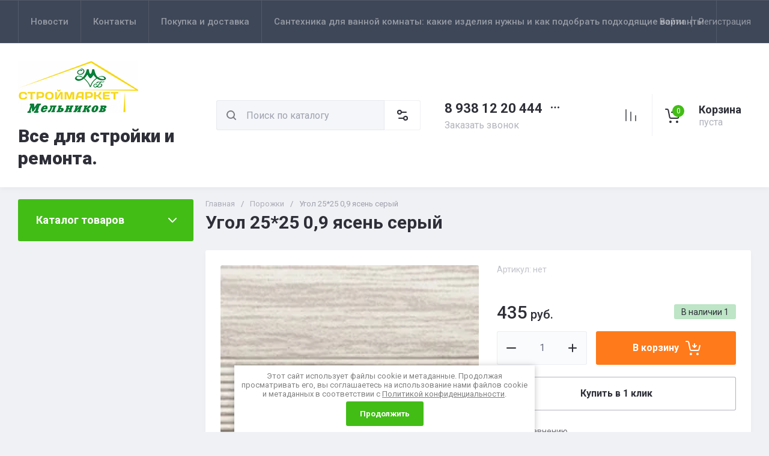

--- FILE ---
content_type: text/javascript
request_url: https://counter.megagroup.ru/48accffc403a753734734ab9ea683348.js?r=&s=1280*720*24&u=https%3A%2F%2Fmelnikov-market.ru%2Fmagazin%2Fproduct%2F180244013&t=%D0%A3%D0%B3%D0%BE%D0%BB%2025*25%200%2C9%20%D1%8F%D1%81%D0%B5%D0%BD%D1%8C%20%D1%81%D0%B5%D1%80%D1%8B%D0%B9&fv=0,0&en=1&rld=0&fr=0&callback=_sntnl1769061317118&1769061317118
body_size: 96
content:
//:1
_sntnl1769061317118({date:"Thu, 22 Jan 2026 05:55:17 GMT", res:"1"})